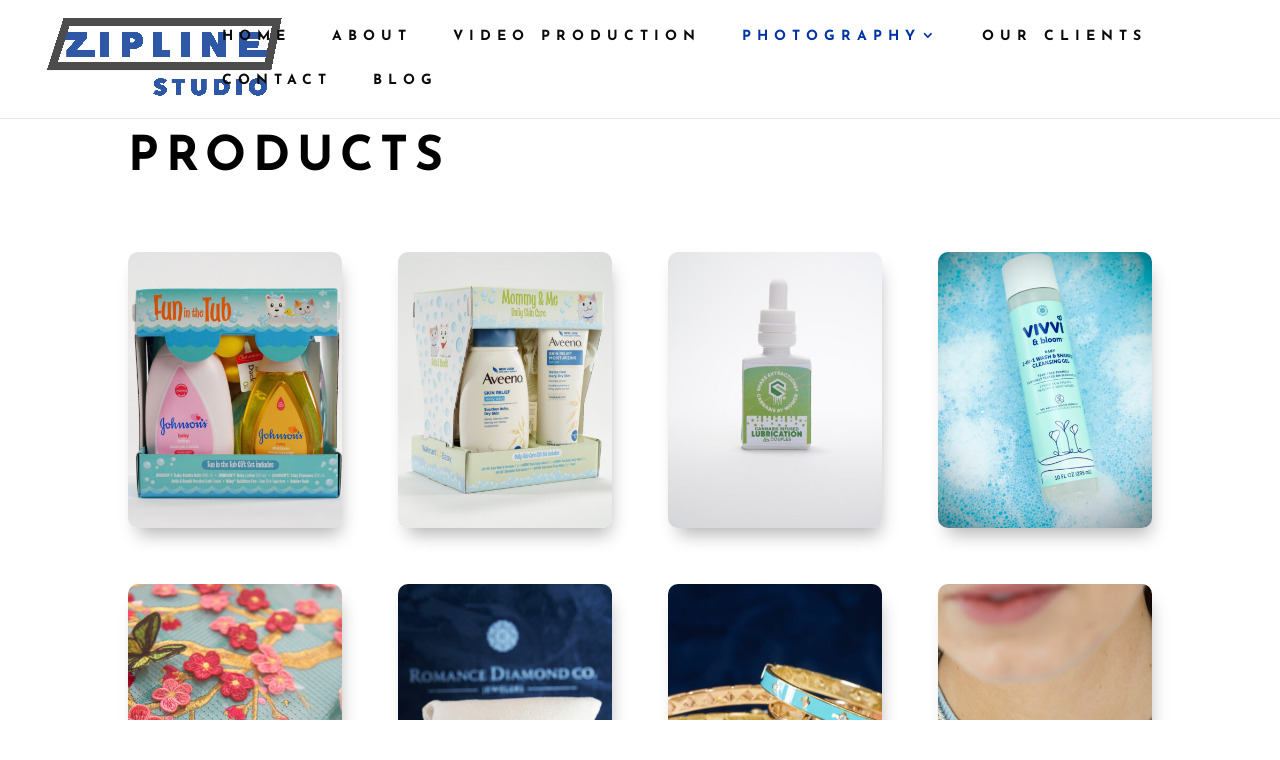

--- FILE ---
content_type: text/html; charset=utf-8
request_url: https://www.google.com/recaptcha/api2/anchor?ar=1&k=6Ldx3s0kAAAAAB3T95mLZy22u4l9kP7ymhaJR6c5&co=aHR0cHM6Ly96aXBsaW5lbXlicmFuZC5jb206NDQz&hl=en&v=PoyoqOPhxBO7pBk68S4YbpHZ&size=invisible&anchor-ms=20000&execute-ms=30000&cb=b3xdapf0f2rg
body_size: 48793
content:
<!DOCTYPE HTML><html dir="ltr" lang="en"><head><meta http-equiv="Content-Type" content="text/html; charset=UTF-8">
<meta http-equiv="X-UA-Compatible" content="IE=edge">
<title>reCAPTCHA</title>
<style type="text/css">
/* cyrillic-ext */
@font-face {
  font-family: 'Roboto';
  font-style: normal;
  font-weight: 400;
  font-stretch: 100%;
  src: url(//fonts.gstatic.com/s/roboto/v48/KFO7CnqEu92Fr1ME7kSn66aGLdTylUAMa3GUBHMdazTgWw.woff2) format('woff2');
  unicode-range: U+0460-052F, U+1C80-1C8A, U+20B4, U+2DE0-2DFF, U+A640-A69F, U+FE2E-FE2F;
}
/* cyrillic */
@font-face {
  font-family: 'Roboto';
  font-style: normal;
  font-weight: 400;
  font-stretch: 100%;
  src: url(//fonts.gstatic.com/s/roboto/v48/KFO7CnqEu92Fr1ME7kSn66aGLdTylUAMa3iUBHMdazTgWw.woff2) format('woff2');
  unicode-range: U+0301, U+0400-045F, U+0490-0491, U+04B0-04B1, U+2116;
}
/* greek-ext */
@font-face {
  font-family: 'Roboto';
  font-style: normal;
  font-weight: 400;
  font-stretch: 100%;
  src: url(//fonts.gstatic.com/s/roboto/v48/KFO7CnqEu92Fr1ME7kSn66aGLdTylUAMa3CUBHMdazTgWw.woff2) format('woff2');
  unicode-range: U+1F00-1FFF;
}
/* greek */
@font-face {
  font-family: 'Roboto';
  font-style: normal;
  font-weight: 400;
  font-stretch: 100%;
  src: url(//fonts.gstatic.com/s/roboto/v48/KFO7CnqEu92Fr1ME7kSn66aGLdTylUAMa3-UBHMdazTgWw.woff2) format('woff2');
  unicode-range: U+0370-0377, U+037A-037F, U+0384-038A, U+038C, U+038E-03A1, U+03A3-03FF;
}
/* math */
@font-face {
  font-family: 'Roboto';
  font-style: normal;
  font-weight: 400;
  font-stretch: 100%;
  src: url(//fonts.gstatic.com/s/roboto/v48/KFO7CnqEu92Fr1ME7kSn66aGLdTylUAMawCUBHMdazTgWw.woff2) format('woff2');
  unicode-range: U+0302-0303, U+0305, U+0307-0308, U+0310, U+0312, U+0315, U+031A, U+0326-0327, U+032C, U+032F-0330, U+0332-0333, U+0338, U+033A, U+0346, U+034D, U+0391-03A1, U+03A3-03A9, U+03B1-03C9, U+03D1, U+03D5-03D6, U+03F0-03F1, U+03F4-03F5, U+2016-2017, U+2034-2038, U+203C, U+2040, U+2043, U+2047, U+2050, U+2057, U+205F, U+2070-2071, U+2074-208E, U+2090-209C, U+20D0-20DC, U+20E1, U+20E5-20EF, U+2100-2112, U+2114-2115, U+2117-2121, U+2123-214F, U+2190, U+2192, U+2194-21AE, U+21B0-21E5, U+21F1-21F2, U+21F4-2211, U+2213-2214, U+2216-22FF, U+2308-230B, U+2310, U+2319, U+231C-2321, U+2336-237A, U+237C, U+2395, U+239B-23B7, U+23D0, U+23DC-23E1, U+2474-2475, U+25AF, U+25B3, U+25B7, U+25BD, U+25C1, U+25CA, U+25CC, U+25FB, U+266D-266F, U+27C0-27FF, U+2900-2AFF, U+2B0E-2B11, U+2B30-2B4C, U+2BFE, U+3030, U+FF5B, U+FF5D, U+1D400-1D7FF, U+1EE00-1EEFF;
}
/* symbols */
@font-face {
  font-family: 'Roboto';
  font-style: normal;
  font-weight: 400;
  font-stretch: 100%;
  src: url(//fonts.gstatic.com/s/roboto/v48/KFO7CnqEu92Fr1ME7kSn66aGLdTylUAMaxKUBHMdazTgWw.woff2) format('woff2');
  unicode-range: U+0001-000C, U+000E-001F, U+007F-009F, U+20DD-20E0, U+20E2-20E4, U+2150-218F, U+2190, U+2192, U+2194-2199, U+21AF, U+21E6-21F0, U+21F3, U+2218-2219, U+2299, U+22C4-22C6, U+2300-243F, U+2440-244A, U+2460-24FF, U+25A0-27BF, U+2800-28FF, U+2921-2922, U+2981, U+29BF, U+29EB, U+2B00-2BFF, U+4DC0-4DFF, U+FFF9-FFFB, U+10140-1018E, U+10190-1019C, U+101A0, U+101D0-101FD, U+102E0-102FB, U+10E60-10E7E, U+1D2C0-1D2D3, U+1D2E0-1D37F, U+1F000-1F0FF, U+1F100-1F1AD, U+1F1E6-1F1FF, U+1F30D-1F30F, U+1F315, U+1F31C, U+1F31E, U+1F320-1F32C, U+1F336, U+1F378, U+1F37D, U+1F382, U+1F393-1F39F, U+1F3A7-1F3A8, U+1F3AC-1F3AF, U+1F3C2, U+1F3C4-1F3C6, U+1F3CA-1F3CE, U+1F3D4-1F3E0, U+1F3ED, U+1F3F1-1F3F3, U+1F3F5-1F3F7, U+1F408, U+1F415, U+1F41F, U+1F426, U+1F43F, U+1F441-1F442, U+1F444, U+1F446-1F449, U+1F44C-1F44E, U+1F453, U+1F46A, U+1F47D, U+1F4A3, U+1F4B0, U+1F4B3, U+1F4B9, U+1F4BB, U+1F4BF, U+1F4C8-1F4CB, U+1F4D6, U+1F4DA, U+1F4DF, U+1F4E3-1F4E6, U+1F4EA-1F4ED, U+1F4F7, U+1F4F9-1F4FB, U+1F4FD-1F4FE, U+1F503, U+1F507-1F50B, U+1F50D, U+1F512-1F513, U+1F53E-1F54A, U+1F54F-1F5FA, U+1F610, U+1F650-1F67F, U+1F687, U+1F68D, U+1F691, U+1F694, U+1F698, U+1F6AD, U+1F6B2, U+1F6B9-1F6BA, U+1F6BC, U+1F6C6-1F6CF, U+1F6D3-1F6D7, U+1F6E0-1F6EA, U+1F6F0-1F6F3, U+1F6F7-1F6FC, U+1F700-1F7FF, U+1F800-1F80B, U+1F810-1F847, U+1F850-1F859, U+1F860-1F887, U+1F890-1F8AD, U+1F8B0-1F8BB, U+1F8C0-1F8C1, U+1F900-1F90B, U+1F93B, U+1F946, U+1F984, U+1F996, U+1F9E9, U+1FA00-1FA6F, U+1FA70-1FA7C, U+1FA80-1FA89, U+1FA8F-1FAC6, U+1FACE-1FADC, U+1FADF-1FAE9, U+1FAF0-1FAF8, U+1FB00-1FBFF;
}
/* vietnamese */
@font-face {
  font-family: 'Roboto';
  font-style: normal;
  font-weight: 400;
  font-stretch: 100%;
  src: url(//fonts.gstatic.com/s/roboto/v48/KFO7CnqEu92Fr1ME7kSn66aGLdTylUAMa3OUBHMdazTgWw.woff2) format('woff2');
  unicode-range: U+0102-0103, U+0110-0111, U+0128-0129, U+0168-0169, U+01A0-01A1, U+01AF-01B0, U+0300-0301, U+0303-0304, U+0308-0309, U+0323, U+0329, U+1EA0-1EF9, U+20AB;
}
/* latin-ext */
@font-face {
  font-family: 'Roboto';
  font-style: normal;
  font-weight: 400;
  font-stretch: 100%;
  src: url(//fonts.gstatic.com/s/roboto/v48/KFO7CnqEu92Fr1ME7kSn66aGLdTylUAMa3KUBHMdazTgWw.woff2) format('woff2');
  unicode-range: U+0100-02BA, U+02BD-02C5, U+02C7-02CC, U+02CE-02D7, U+02DD-02FF, U+0304, U+0308, U+0329, U+1D00-1DBF, U+1E00-1E9F, U+1EF2-1EFF, U+2020, U+20A0-20AB, U+20AD-20C0, U+2113, U+2C60-2C7F, U+A720-A7FF;
}
/* latin */
@font-face {
  font-family: 'Roboto';
  font-style: normal;
  font-weight: 400;
  font-stretch: 100%;
  src: url(//fonts.gstatic.com/s/roboto/v48/KFO7CnqEu92Fr1ME7kSn66aGLdTylUAMa3yUBHMdazQ.woff2) format('woff2');
  unicode-range: U+0000-00FF, U+0131, U+0152-0153, U+02BB-02BC, U+02C6, U+02DA, U+02DC, U+0304, U+0308, U+0329, U+2000-206F, U+20AC, U+2122, U+2191, U+2193, U+2212, U+2215, U+FEFF, U+FFFD;
}
/* cyrillic-ext */
@font-face {
  font-family: 'Roboto';
  font-style: normal;
  font-weight: 500;
  font-stretch: 100%;
  src: url(//fonts.gstatic.com/s/roboto/v48/KFO7CnqEu92Fr1ME7kSn66aGLdTylUAMa3GUBHMdazTgWw.woff2) format('woff2');
  unicode-range: U+0460-052F, U+1C80-1C8A, U+20B4, U+2DE0-2DFF, U+A640-A69F, U+FE2E-FE2F;
}
/* cyrillic */
@font-face {
  font-family: 'Roboto';
  font-style: normal;
  font-weight: 500;
  font-stretch: 100%;
  src: url(//fonts.gstatic.com/s/roboto/v48/KFO7CnqEu92Fr1ME7kSn66aGLdTylUAMa3iUBHMdazTgWw.woff2) format('woff2');
  unicode-range: U+0301, U+0400-045F, U+0490-0491, U+04B0-04B1, U+2116;
}
/* greek-ext */
@font-face {
  font-family: 'Roboto';
  font-style: normal;
  font-weight: 500;
  font-stretch: 100%;
  src: url(//fonts.gstatic.com/s/roboto/v48/KFO7CnqEu92Fr1ME7kSn66aGLdTylUAMa3CUBHMdazTgWw.woff2) format('woff2');
  unicode-range: U+1F00-1FFF;
}
/* greek */
@font-face {
  font-family: 'Roboto';
  font-style: normal;
  font-weight: 500;
  font-stretch: 100%;
  src: url(//fonts.gstatic.com/s/roboto/v48/KFO7CnqEu92Fr1ME7kSn66aGLdTylUAMa3-UBHMdazTgWw.woff2) format('woff2');
  unicode-range: U+0370-0377, U+037A-037F, U+0384-038A, U+038C, U+038E-03A1, U+03A3-03FF;
}
/* math */
@font-face {
  font-family: 'Roboto';
  font-style: normal;
  font-weight: 500;
  font-stretch: 100%;
  src: url(//fonts.gstatic.com/s/roboto/v48/KFO7CnqEu92Fr1ME7kSn66aGLdTylUAMawCUBHMdazTgWw.woff2) format('woff2');
  unicode-range: U+0302-0303, U+0305, U+0307-0308, U+0310, U+0312, U+0315, U+031A, U+0326-0327, U+032C, U+032F-0330, U+0332-0333, U+0338, U+033A, U+0346, U+034D, U+0391-03A1, U+03A3-03A9, U+03B1-03C9, U+03D1, U+03D5-03D6, U+03F0-03F1, U+03F4-03F5, U+2016-2017, U+2034-2038, U+203C, U+2040, U+2043, U+2047, U+2050, U+2057, U+205F, U+2070-2071, U+2074-208E, U+2090-209C, U+20D0-20DC, U+20E1, U+20E5-20EF, U+2100-2112, U+2114-2115, U+2117-2121, U+2123-214F, U+2190, U+2192, U+2194-21AE, U+21B0-21E5, U+21F1-21F2, U+21F4-2211, U+2213-2214, U+2216-22FF, U+2308-230B, U+2310, U+2319, U+231C-2321, U+2336-237A, U+237C, U+2395, U+239B-23B7, U+23D0, U+23DC-23E1, U+2474-2475, U+25AF, U+25B3, U+25B7, U+25BD, U+25C1, U+25CA, U+25CC, U+25FB, U+266D-266F, U+27C0-27FF, U+2900-2AFF, U+2B0E-2B11, U+2B30-2B4C, U+2BFE, U+3030, U+FF5B, U+FF5D, U+1D400-1D7FF, U+1EE00-1EEFF;
}
/* symbols */
@font-face {
  font-family: 'Roboto';
  font-style: normal;
  font-weight: 500;
  font-stretch: 100%;
  src: url(//fonts.gstatic.com/s/roboto/v48/KFO7CnqEu92Fr1ME7kSn66aGLdTylUAMaxKUBHMdazTgWw.woff2) format('woff2');
  unicode-range: U+0001-000C, U+000E-001F, U+007F-009F, U+20DD-20E0, U+20E2-20E4, U+2150-218F, U+2190, U+2192, U+2194-2199, U+21AF, U+21E6-21F0, U+21F3, U+2218-2219, U+2299, U+22C4-22C6, U+2300-243F, U+2440-244A, U+2460-24FF, U+25A0-27BF, U+2800-28FF, U+2921-2922, U+2981, U+29BF, U+29EB, U+2B00-2BFF, U+4DC0-4DFF, U+FFF9-FFFB, U+10140-1018E, U+10190-1019C, U+101A0, U+101D0-101FD, U+102E0-102FB, U+10E60-10E7E, U+1D2C0-1D2D3, U+1D2E0-1D37F, U+1F000-1F0FF, U+1F100-1F1AD, U+1F1E6-1F1FF, U+1F30D-1F30F, U+1F315, U+1F31C, U+1F31E, U+1F320-1F32C, U+1F336, U+1F378, U+1F37D, U+1F382, U+1F393-1F39F, U+1F3A7-1F3A8, U+1F3AC-1F3AF, U+1F3C2, U+1F3C4-1F3C6, U+1F3CA-1F3CE, U+1F3D4-1F3E0, U+1F3ED, U+1F3F1-1F3F3, U+1F3F5-1F3F7, U+1F408, U+1F415, U+1F41F, U+1F426, U+1F43F, U+1F441-1F442, U+1F444, U+1F446-1F449, U+1F44C-1F44E, U+1F453, U+1F46A, U+1F47D, U+1F4A3, U+1F4B0, U+1F4B3, U+1F4B9, U+1F4BB, U+1F4BF, U+1F4C8-1F4CB, U+1F4D6, U+1F4DA, U+1F4DF, U+1F4E3-1F4E6, U+1F4EA-1F4ED, U+1F4F7, U+1F4F9-1F4FB, U+1F4FD-1F4FE, U+1F503, U+1F507-1F50B, U+1F50D, U+1F512-1F513, U+1F53E-1F54A, U+1F54F-1F5FA, U+1F610, U+1F650-1F67F, U+1F687, U+1F68D, U+1F691, U+1F694, U+1F698, U+1F6AD, U+1F6B2, U+1F6B9-1F6BA, U+1F6BC, U+1F6C6-1F6CF, U+1F6D3-1F6D7, U+1F6E0-1F6EA, U+1F6F0-1F6F3, U+1F6F7-1F6FC, U+1F700-1F7FF, U+1F800-1F80B, U+1F810-1F847, U+1F850-1F859, U+1F860-1F887, U+1F890-1F8AD, U+1F8B0-1F8BB, U+1F8C0-1F8C1, U+1F900-1F90B, U+1F93B, U+1F946, U+1F984, U+1F996, U+1F9E9, U+1FA00-1FA6F, U+1FA70-1FA7C, U+1FA80-1FA89, U+1FA8F-1FAC6, U+1FACE-1FADC, U+1FADF-1FAE9, U+1FAF0-1FAF8, U+1FB00-1FBFF;
}
/* vietnamese */
@font-face {
  font-family: 'Roboto';
  font-style: normal;
  font-weight: 500;
  font-stretch: 100%;
  src: url(//fonts.gstatic.com/s/roboto/v48/KFO7CnqEu92Fr1ME7kSn66aGLdTylUAMa3OUBHMdazTgWw.woff2) format('woff2');
  unicode-range: U+0102-0103, U+0110-0111, U+0128-0129, U+0168-0169, U+01A0-01A1, U+01AF-01B0, U+0300-0301, U+0303-0304, U+0308-0309, U+0323, U+0329, U+1EA0-1EF9, U+20AB;
}
/* latin-ext */
@font-face {
  font-family: 'Roboto';
  font-style: normal;
  font-weight: 500;
  font-stretch: 100%;
  src: url(//fonts.gstatic.com/s/roboto/v48/KFO7CnqEu92Fr1ME7kSn66aGLdTylUAMa3KUBHMdazTgWw.woff2) format('woff2');
  unicode-range: U+0100-02BA, U+02BD-02C5, U+02C7-02CC, U+02CE-02D7, U+02DD-02FF, U+0304, U+0308, U+0329, U+1D00-1DBF, U+1E00-1E9F, U+1EF2-1EFF, U+2020, U+20A0-20AB, U+20AD-20C0, U+2113, U+2C60-2C7F, U+A720-A7FF;
}
/* latin */
@font-face {
  font-family: 'Roboto';
  font-style: normal;
  font-weight: 500;
  font-stretch: 100%;
  src: url(//fonts.gstatic.com/s/roboto/v48/KFO7CnqEu92Fr1ME7kSn66aGLdTylUAMa3yUBHMdazQ.woff2) format('woff2');
  unicode-range: U+0000-00FF, U+0131, U+0152-0153, U+02BB-02BC, U+02C6, U+02DA, U+02DC, U+0304, U+0308, U+0329, U+2000-206F, U+20AC, U+2122, U+2191, U+2193, U+2212, U+2215, U+FEFF, U+FFFD;
}
/* cyrillic-ext */
@font-face {
  font-family: 'Roboto';
  font-style: normal;
  font-weight: 900;
  font-stretch: 100%;
  src: url(//fonts.gstatic.com/s/roboto/v48/KFO7CnqEu92Fr1ME7kSn66aGLdTylUAMa3GUBHMdazTgWw.woff2) format('woff2');
  unicode-range: U+0460-052F, U+1C80-1C8A, U+20B4, U+2DE0-2DFF, U+A640-A69F, U+FE2E-FE2F;
}
/* cyrillic */
@font-face {
  font-family: 'Roboto';
  font-style: normal;
  font-weight: 900;
  font-stretch: 100%;
  src: url(//fonts.gstatic.com/s/roboto/v48/KFO7CnqEu92Fr1ME7kSn66aGLdTylUAMa3iUBHMdazTgWw.woff2) format('woff2');
  unicode-range: U+0301, U+0400-045F, U+0490-0491, U+04B0-04B1, U+2116;
}
/* greek-ext */
@font-face {
  font-family: 'Roboto';
  font-style: normal;
  font-weight: 900;
  font-stretch: 100%;
  src: url(//fonts.gstatic.com/s/roboto/v48/KFO7CnqEu92Fr1ME7kSn66aGLdTylUAMa3CUBHMdazTgWw.woff2) format('woff2');
  unicode-range: U+1F00-1FFF;
}
/* greek */
@font-face {
  font-family: 'Roboto';
  font-style: normal;
  font-weight: 900;
  font-stretch: 100%;
  src: url(//fonts.gstatic.com/s/roboto/v48/KFO7CnqEu92Fr1ME7kSn66aGLdTylUAMa3-UBHMdazTgWw.woff2) format('woff2');
  unicode-range: U+0370-0377, U+037A-037F, U+0384-038A, U+038C, U+038E-03A1, U+03A3-03FF;
}
/* math */
@font-face {
  font-family: 'Roboto';
  font-style: normal;
  font-weight: 900;
  font-stretch: 100%;
  src: url(//fonts.gstatic.com/s/roboto/v48/KFO7CnqEu92Fr1ME7kSn66aGLdTylUAMawCUBHMdazTgWw.woff2) format('woff2');
  unicode-range: U+0302-0303, U+0305, U+0307-0308, U+0310, U+0312, U+0315, U+031A, U+0326-0327, U+032C, U+032F-0330, U+0332-0333, U+0338, U+033A, U+0346, U+034D, U+0391-03A1, U+03A3-03A9, U+03B1-03C9, U+03D1, U+03D5-03D6, U+03F0-03F1, U+03F4-03F5, U+2016-2017, U+2034-2038, U+203C, U+2040, U+2043, U+2047, U+2050, U+2057, U+205F, U+2070-2071, U+2074-208E, U+2090-209C, U+20D0-20DC, U+20E1, U+20E5-20EF, U+2100-2112, U+2114-2115, U+2117-2121, U+2123-214F, U+2190, U+2192, U+2194-21AE, U+21B0-21E5, U+21F1-21F2, U+21F4-2211, U+2213-2214, U+2216-22FF, U+2308-230B, U+2310, U+2319, U+231C-2321, U+2336-237A, U+237C, U+2395, U+239B-23B7, U+23D0, U+23DC-23E1, U+2474-2475, U+25AF, U+25B3, U+25B7, U+25BD, U+25C1, U+25CA, U+25CC, U+25FB, U+266D-266F, U+27C0-27FF, U+2900-2AFF, U+2B0E-2B11, U+2B30-2B4C, U+2BFE, U+3030, U+FF5B, U+FF5D, U+1D400-1D7FF, U+1EE00-1EEFF;
}
/* symbols */
@font-face {
  font-family: 'Roboto';
  font-style: normal;
  font-weight: 900;
  font-stretch: 100%;
  src: url(//fonts.gstatic.com/s/roboto/v48/KFO7CnqEu92Fr1ME7kSn66aGLdTylUAMaxKUBHMdazTgWw.woff2) format('woff2');
  unicode-range: U+0001-000C, U+000E-001F, U+007F-009F, U+20DD-20E0, U+20E2-20E4, U+2150-218F, U+2190, U+2192, U+2194-2199, U+21AF, U+21E6-21F0, U+21F3, U+2218-2219, U+2299, U+22C4-22C6, U+2300-243F, U+2440-244A, U+2460-24FF, U+25A0-27BF, U+2800-28FF, U+2921-2922, U+2981, U+29BF, U+29EB, U+2B00-2BFF, U+4DC0-4DFF, U+FFF9-FFFB, U+10140-1018E, U+10190-1019C, U+101A0, U+101D0-101FD, U+102E0-102FB, U+10E60-10E7E, U+1D2C0-1D2D3, U+1D2E0-1D37F, U+1F000-1F0FF, U+1F100-1F1AD, U+1F1E6-1F1FF, U+1F30D-1F30F, U+1F315, U+1F31C, U+1F31E, U+1F320-1F32C, U+1F336, U+1F378, U+1F37D, U+1F382, U+1F393-1F39F, U+1F3A7-1F3A8, U+1F3AC-1F3AF, U+1F3C2, U+1F3C4-1F3C6, U+1F3CA-1F3CE, U+1F3D4-1F3E0, U+1F3ED, U+1F3F1-1F3F3, U+1F3F5-1F3F7, U+1F408, U+1F415, U+1F41F, U+1F426, U+1F43F, U+1F441-1F442, U+1F444, U+1F446-1F449, U+1F44C-1F44E, U+1F453, U+1F46A, U+1F47D, U+1F4A3, U+1F4B0, U+1F4B3, U+1F4B9, U+1F4BB, U+1F4BF, U+1F4C8-1F4CB, U+1F4D6, U+1F4DA, U+1F4DF, U+1F4E3-1F4E6, U+1F4EA-1F4ED, U+1F4F7, U+1F4F9-1F4FB, U+1F4FD-1F4FE, U+1F503, U+1F507-1F50B, U+1F50D, U+1F512-1F513, U+1F53E-1F54A, U+1F54F-1F5FA, U+1F610, U+1F650-1F67F, U+1F687, U+1F68D, U+1F691, U+1F694, U+1F698, U+1F6AD, U+1F6B2, U+1F6B9-1F6BA, U+1F6BC, U+1F6C6-1F6CF, U+1F6D3-1F6D7, U+1F6E0-1F6EA, U+1F6F0-1F6F3, U+1F6F7-1F6FC, U+1F700-1F7FF, U+1F800-1F80B, U+1F810-1F847, U+1F850-1F859, U+1F860-1F887, U+1F890-1F8AD, U+1F8B0-1F8BB, U+1F8C0-1F8C1, U+1F900-1F90B, U+1F93B, U+1F946, U+1F984, U+1F996, U+1F9E9, U+1FA00-1FA6F, U+1FA70-1FA7C, U+1FA80-1FA89, U+1FA8F-1FAC6, U+1FACE-1FADC, U+1FADF-1FAE9, U+1FAF0-1FAF8, U+1FB00-1FBFF;
}
/* vietnamese */
@font-face {
  font-family: 'Roboto';
  font-style: normal;
  font-weight: 900;
  font-stretch: 100%;
  src: url(//fonts.gstatic.com/s/roboto/v48/KFO7CnqEu92Fr1ME7kSn66aGLdTylUAMa3OUBHMdazTgWw.woff2) format('woff2');
  unicode-range: U+0102-0103, U+0110-0111, U+0128-0129, U+0168-0169, U+01A0-01A1, U+01AF-01B0, U+0300-0301, U+0303-0304, U+0308-0309, U+0323, U+0329, U+1EA0-1EF9, U+20AB;
}
/* latin-ext */
@font-face {
  font-family: 'Roboto';
  font-style: normal;
  font-weight: 900;
  font-stretch: 100%;
  src: url(//fonts.gstatic.com/s/roboto/v48/KFO7CnqEu92Fr1ME7kSn66aGLdTylUAMa3KUBHMdazTgWw.woff2) format('woff2');
  unicode-range: U+0100-02BA, U+02BD-02C5, U+02C7-02CC, U+02CE-02D7, U+02DD-02FF, U+0304, U+0308, U+0329, U+1D00-1DBF, U+1E00-1E9F, U+1EF2-1EFF, U+2020, U+20A0-20AB, U+20AD-20C0, U+2113, U+2C60-2C7F, U+A720-A7FF;
}
/* latin */
@font-face {
  font-family: 'Roboto';
  font-style: normal;
  font-weight: 900;
  font-stretch: 100%;
  src: url(//fonts.gstatic.com/s/roboto/v48/KFO7CnqEu92Fr1ME7kSn66aGLdTylUAMa3yUBHMdazQ.woff2) format('woff2');
  unicode-range: U+0000-00FF, U+0131, U+0152-0153, U+02BB-02BC, U+02C6, U+02DA, U+02DC, U+0304, U+0308, U+0329, U+2000-206F, U+20AC, U+2122, U+2191, U+2193, U+2212, U+2215, U+FEFF, U+FFFD;
}

</style>
<link rel="stylesheet" type="text/css" href="https://www.gstatic.com/recaptcha/releases/PoyoqOPhxBO7pBk68S4YbpHZ/styles__ltr.css">
<script nonce="K8X-G45nKanuP1f1Rutmtw" type="text/javascript">window['__recaptcha_api'] = 'https://www.google.com/recaptcha/api2/';</script>
<script type="text/javascript" src="https://www.gstatic.com/recaptcha/releases/PoyoqOPhxBO7pBk68S4YbpHZ/recaptcha__en.js" nonce="K8X-G45nKanuP1f1Rutmtw">
      
    </script></head>
<body><div id="rc-anchor-alert" class="rc-anchor-alert"></div>
<input type="hidden" id="recaptcha-token" value="[base64]">
<script type="text/javascript" nonce="K8X-G45nKanuP1f1Rutmtw">
      recaptcha.anchor.Main.init("[\x22ainput\x22,[\x22bgdata\x22,\x22\x22,\[base64]/[base64]/[base64]/[base64]/cjw8ejpyPj4+eil9Y2F0Y2gobCl7dGhyb3cgbDt9fSxIPWZ1bmN0aW9uKHcsdCx6KXtpZih3PT0xOTR8fHc9PTIwOCl0LnZbd10/dC52W3ddLmNvbmNhdCh6KTp0LnZbd109b2Yoeix0KTtlbHNle2lmKHQuYkImJnchPTMxNylyZXR1cm47dz09NjZ8fHc9PTEyMnx8dz09NDcwfHx3PT00NHx8dz09NDE2fHx3PT0zOTd8fHc9PTQyMXx8dz09Njh8fHc9PTcwfHx3PT0xODQ/[base64]/[base64]/[base64]/bmV3IGRbVl0oSlswXSk6cD09Mj9uZXcgZFtWXShKWzBdLEpbMV0pOnA9PTM/bmV3IGRbVl0oSlswXSxKWzFdLEpbMl0pOnA9PTQ/[base64]/[base64]/[base64]/[base64]\x22,\[base64]\x22,\x22KcOWe8KgYMKCdsOjEypLW8OXw6TDtMOowqPCj8KHbX9YbMKAVkdPwrDDsMKFwrPCjMKtPcOPGDxGVAYSc3tSc8OQUMKZwrzCjMKWwqg3w5TCqMOtw75RfcOeYMOzbsOdw540w5/ChMODwqzDsMOswoMDJUPCqUbChcORbXnCp8K1w5nDnSbDr3nCp8K6wo1AN8OvXMOOw4nCnybDojx5wo/DucK7UcO9w73DrsOBw7RGGsOtw5rDg8OmN8KmwqtAdMKASgHDk8Kqw7TCiycSw7bDrsKTaHTDm2XDs8Kmw790w4ofMMKRw55aQMOtdx/CrMK/FDDCoHbDiydJcMOKWWPDk1zClzXClXPCuWjCk2ouZ8KTQsK/[base64]/CqMOwwrhcw40LIsKQw4gzwr0hDFVUZXBuC8KZSF3DtMKOd8O8Z8KTw5UXw6dJWhwnXcOrwpLDmwM/[base64]/DnU9Fw4jCv8KeaWVFwrHCmMKow5Fvw4N9w7RWasOnwqzCjyzDmlfCqG9dw6TDm2DDl8KtwqMuwrk/fcKGwq7CnMOhwqFzw4k+w7fChz7CtCBheR/[base64]/LMKlwrnChzHDv8KJwoXCpxh7N3B3FBfDh0t4w7bDlDFxwqtxAXHCrsKOw4rDo8OrdH3CgyPCpcKxHMO0NURuwpLDnsOmwrTChG8cKMOcE8OzwrbCsFfCohXDhUzCqCXCjzJiI8KTC3dAIQYcwpxoasOSw7EmFMK6fCMOQlrDtjDDm8KXBz/CnjJEBcK7I0TDqsODBWzCtMO2d8OqAioLw4XDmcOUVR/CocO6WmPDjHkQw4BDwoprw4cfwr4zw4w+Q1zCoC7DusOCWgUoEEPDpsK+wrpraXvCtMO0Ni7CtjPDuMKmLsK4BsKPCMOdw4xRwqXDvUTCqRPDrQMMw7XCtMKKXAxww4Z3ZMOOecOhw7xtBMONOFlNZU5EwpUMSALDiQjCj8OqUm/Dg8O/wrjDpMOaMicMwqrDj8Onw5/CvwHChQ4gZCxLDcKpC8OXJcO+WsKcwpcbw6bCu8O2LMK0VD3DkTktwrg0XsKWw5rDvcKfwqEdwpwfPGvCsnLCrCLDoi3CvTtPwo0zNWQXIGo7w6M/BcORw43DlEvDpMOtAlzCmyDDoxTDgEleaRwxa3Nyw558AMOjRMO1w6gGUTXCpcKKwqbCkBvDq8OwVx0SECvDm8OMwqoywqJtwpHDlmFcV8KjEsKdSy3CvnoXw5fDr8KtwpdwwqccJ8OSw5FAw5Avwp4eE8Kqw7HDqMKEHcO9DV/[base64]/G0DDncOQw6DDhsO9w4R1wptmfm7DiSDChRvCkcO3w7/CjCsHXsKHwqDDilBdBSzCsSgPwqNONcKod3dqQlDDhXlFw6Bjwp/DhBnDs2ckwrINFjjCulTCnsOywpt8U1PDp8KwwojCgMOWw741fcO8VgzDusO7MTtKw4w4aB9BZcOOIMKbM1/DuAx9RmfCvFtaw699H1zDtMOWBsObw6zDoUbChMOKw57ClMKMFzAdwoXCtsKYwo9wwrpbJsKDOsO4RMOCw6JMwpzDuy3CvcOEDzTCnE/CnMKFTTfDvMOBacOew5PCucOuwp8ywoMEf1bDm8OZOXMUwpLDijrDtALCn3APEHJhwo/[base64]/[base64]/[base64]/wpVDwo1kPjIaw6zDg8KVSmDDnBE7wqDCvxhWUMKPw53Co8Kuw55pw6R0VMOJL3XCvQrClkM/IMKkwqMfw4DDrShhwrYzTMK2w4/Cr8K/FWDDgFRdwpvCnltgwrxDN0PDrADCscKOw4XCv2zCgTzDoVBlJMKswrbDicKuw7/DmjEgwrHDk8O6SQ/CmMOWw6jChMOadwglwobCkAAgPVQtw7LDgcOLw5nCrkEVJCnDhELDkMK4McKfA1B6w7fDscKRU8KKwolJwq9/w6/[base64]/[base64]/[base64]/DghjCiy1hwpLCu8Kfw57CqA0dwofDhGTCu8KFbsKQw5PDksKdwqPDpkwRwoxAwpjDssOzG8KjwqPCriYpOgBsTsKwwqNLYyYtwod7bsKVw6/CncOQNQnDn8OjQcKPDcKwIxYLwobCrMOtUV3CusKlFG7CpMKbcMKSwocCZyTCh8KiwrjDtsOfQsOtwrsZw4lgMQcLZXtKw6HCrcKUTVoeCsO1w5DCkMONwqNkwqfDp1BxGsOnw7dJFDDDqMKYw5DDg0rDmAbDusKFw7hyejhow4c6wrfDl8K1w4ttw4/Ckgomw4/CsMOuHAR8w4hfw4E7w5YQwocULMORw7NlZm06E23CsVAcBFg6w4/CvUJ7Kk/DghTCucO7JcO1C3zChn1ZGMKCwp/CgmAYw5bCvg/CsMKxccO5LSMGBsOSw64mw40VbMOucMOoOnXDnMKZSXF3wp3Cm2l3MsOBwqnChsOTw43CssKcw7hQw4I8wrtLw7tAw5XCrFRCwodZFibCncOwesKrwpdow7PDmA5kw7djw5nDq0bDmT/Ch8Kfwrd+OcOrFMK6MizCoMK4e8K+w6Vrw6zCuTNcwqlDBl7DjB5Uw5oWMDRoa2nCscK5woPDncO9fXFqwpzDrBA3dMOFQyMBw4UtwrvCq1DDpnLDsx/DocOEwr8swqpZwrPCicO1XsOZeTjDocO4wqsDwpxPw7lSw7xqw4o1w4BOw7ELFHd7w4knIWs4UR/CgHsTw7nCicKgwrPCusKtF8O4DMO/wrBUwo5OKFnChTI9Clg5wpvDhRUVw4jDh8KTw4FtQiF0w43Cr8KffyzCjsKGJcKRFAjDlFQXIwjDo8O7NUF/PcKgH3XDscKJCMKDXSPDkm8Yw7XDusOnAcOhwrvDpizDr8KGZlXClGJ5w6VwwqIbwqdmXsKRNlQJDWVbwoVfMwrDtcODWcOgwpXCgcK+wpFuRh7Dtx3CvGlWbVbDtsKbPcOxwqEyZsOtAMKFWcOFwoU/cnomSEPDkMKEw70Iw6bCl8KUwplywptTw5QdBcOvw4MmecOnw48mJXTDsxprGDbCu37CrwU/w6nCmCzDkMKYw7bCsiZUY8OyWEs1QMO/fcOKwrnDl8KNw5ARwr3CkcOvehDDh1EUw5/DrHhfIsKLwp1Hw7nClR/CvwcHSB1kw7PDpcOmwoRKwp8eworDicKqPDjDicKKwrQ9wrAMF8ORdR/CtsOiwpnCi8OUwq7DuXEMw6TDokU+wqYMUR3Cp8OfOC5Ceno4PMOOd8O9BWJ9N8Kvw7LDumtzw6otH1DDrE9cw6LCtibDmMKFHR9Bw7LChVNRwr/Cgid6Yj3DqC3CmRbCnMOVwr/Dg8O7WmfDliPDucObHxd2w5TCnlNEwrYaZsOpMMOyZhthw4VtJ8KfAEgzwq8Cwq3DssKuBsOEex3DuyjCvUnDsUzDosOTw43Dg8OmwrtuP8O5Ow53NlAVOivCl13CrTPCmVTDu38HJsKWM8KFw67CqyvDoDjDq8KaRibDpMKAD8OqwrzDjMKcbsOHFMOywp8EPEJyw7/DlWHCrcKKw77CjhDCv1/DiyNkw6/[base64]/CjMOfw55PEcKYbMKdwo0ebS/Dv8KOw53DqMKfw6bCnsKQfz7DrsKeG8Krw6o7eVlmNArCgsKRw4vDiMKdwr7DojZxGSdWWFTCvMKUScOIecKnw7nDk8OlwqtMVMObYMKCw5fDnMOwwp/ChxUTJcK4IhUeJcKiw7YabcKaWMKYw6zCsMKeTCFVa3XCpMONesKbGxJqCGPDvMKgSjx9FDglw5hxwpANXsOBw5lfwrrDgHp9YibDqcKtw4cOw6YMeypHw4nDlsKrS8OgCx/DpcKHw7jCnsOxw6PDpMKvw7rCqzjCh8OIwoArw6bDlMKmUnLDtT1PVcO/wpLCrMO5w5kywptEQ8Klw5tfAsOjacOkwoXDhTIOwoHDnsOqVcKDw5kxB0cxwqltw63DssODwq/CoTDClsOgbxfDrMOKw5LDgW4zwpV2wq9uCcKmw7M9w6fCqSopHD5JwqjCgV7Cnkpbw4Eiw7fCssKGG8KNw7AFw7AxLsOcwr9Lw6Muw5jDjHjCqcKiw6QCGDhnw6h5PzjClXjDhVVGCwhnw6ESFmBBwr4EI8O4LMKCwqjDtDfCosK1wq3DpsK/wrFWcR3CqGlPwoswJcOEwqvDp2lbJ3fCh8KcZsK0dTo/w6LDrkjCmVYdwpJgw7DCs8OhZQ9HJlYJTMOab8Kna8OBw4zChcODwo0cwrAEDW/CgcOHIg0ZwqTCtsOWTyggYMKwFXTChnAPw6s5McOaw60Gwr5pGCBsDj03w6kLcMKuw5TDtgc/cTzCuMKKHlvDvMOMw7RJJzJeGlzDpzfCscKvw6/DosKmKsONw6Imw6fDjMKVDcKCYMKwXktmw4oNCcOpw6oywpnCsk/Dp8KgOcKjwrXChTjDumTCkMKOYnhuwrsdcwfDrn3DnCbCi8KdIgxVwrnDjEzCrcOZw5fDh8K9ciQrLsOZw4nCpCLCssOWJEVrwqMbwrnChQDDlSxBV8Osw4XCm8K8YmvDosOBShnDicOldQrCnsKbf2/Cl0kOEsKKGcOew4DCtMOfwqnCjnzChMObwosABsKnwqdVw6TCtiDCrQfDu8K9IzvCrwLCpcOTIHXDrsO/[base64]/w7pPD8O7wq4ACRspwqhOw77CucO7AsOKw6vDhMKkwrzCu8OMJGNxSH3CvGAlb8OLwozDqmjDkH/CjEfCvcO1wo87KiDDrmzCq8OyTcOsw6YbwrIiw7nCusOFwqJheArCiw1meD8OwqfDnMKgTMO1wp/CsGR9wrQSWRvDncOnUsOKN8KvQsKnwqTCmSt7w6XCpsKowpJBwo3CrV/[base64]/DtsOTbVoCw7PDjsKqJmfDnsKSw4jCjm/Dl8KuwoQIN8Knw7pGeDnDq8KWwoPDpzTClDPCjMKSAWHCsMOZXXzCvMKyw4okw4PDnQBwwoXCnAHDkDDDg8OQw5LDhUIfw77CtMOawqzChmnCncKrw6XDocO2dsKKJhYVAsKZd0taAAYiw4Ffw4XDuATCm3rDs8O9LinDkT/Cu8OdAsKDwpfCo8O3w64Vw5TDpk7CiDgwUkcUw7/[base64]/CqsKOw5ZCY8OvGcKcw4MSLcKgw7PChEouw7zCiCLDgQUeGyBWwokSZ8K5w4/Dgn/Dv8KdwqLDuCA5AMObY8K9HXHDvRzCqR40JgDDn1IlCcOfESnDq8OCwo4OEWrCjWjDqy/CnMOuPMKqP8KXw6TDl8OHw6IFCUBnwpvCqcOAbMOVCwI7w7Qnw6rDryYtw4nCucKhwovClsOxwr4QLFN5M8KWX8Kyw5bDvsKTAwvCncKIw4wCKMKzw5Fgwqsiw5fCj8KKKcKuBj5aesKTNCrCu8KgcUMkwqM/wp5GQMOMecKlbTdaw5kbwr/CoMOBTXDDkcO1wqfCumgEBcKaeUA/[base64]/CqTjCjWvCm8O3w4rCisKRJsORw5V5DcO/[base64]/[base64]/woNVwq/DicKFw6lnw4hTw4rDiw53SsKlw5HDjMKAw7bDu1fDg8KNCBECw4I/NsOYw6xQNAnDi0zCvk0QwrrDuy3Di1HCjsKZf8Ouwr5Two7CiUzCskHDlsKsKATDpMO3GcKywp3DnH9DAGrChsO1eEPChVQ/[base64]/DpcK4w7fDmMK2wo5+w5Vdwp7Cg8KRwrHDj8OYIcKBbGXDtMKCD8KMcXjDmcKhMm/[base64]/CsQ9GVj1dwoAkwqHCnF3Cv3PDvUcuwpHCvn7CgFxuwrRWwr/[base64]/[base64]/DlcOXwrw9HF3DvsKsFcKoJMK3w7zDvMKEeE7DvHXCksKKw78dwrhRw4hkJ00KGDlPw4fDjxrDuFh8XnATw6h2JFMQIcOjZHVtw6g7THo8wrEhWcK0XMKhcBTDpmHDsMKNw4PDu2XCjMOsGzZsHEHCt8KXw6/[base64]/wrU9Z8OawoVTCsKBwoHDgyBlw6tXwqbCrz9vc8OAwp3DrcOYHcOKwprDvsK8LcKpw5TCsXIOAm9fYHfCv8KowrVLFMKnUjNwwrHDlGjCok3DogA2QcKhw7slQMKswqM7w4LDgsOTDT/Dg8KEezjCi0HCncKcEcOuw4TDlkI9wrPDnMO7w7HDqsOrwqTCqmYVI8OSGkZNw5zCvsKUwpzDjcOtw5nDlMKnw4Nww6FGTsOvw5/CiCwaXngNw6cFXMK9wrbCt8Kcw5VRwr/ChMOAc8OtwrHCo8OHUF3DhcKDwr4zw5Aww6tse3VKwrJjO1QeKMKlNGjDnlllIV4UwpLDr8OZbsOpeMOuw7pXw5REwrHCv8KcwonDqsKXNS3Cr1zDjSMRSRrCtsK6woZiVS0Iw6LChEICwozCjMKqNcO1wqkbw5NHwrJJwqZywpjDklLCs1PDiAjDgC/CmS5aGcOrMsKLTGXDrwbDnh9/LsKVwrfChMKBw4AOTMOBJcOXwqbCnMKbdU3DmsOtw6EVw4Jtw7bCicOGVGbCssKgCsOWw4zCu8KSwqBWwrM9GzLDu8KafE/CoxbCrWoEZEJcfsOAw7fCs0BxN1nDj8O2EMKQFMKVCiU0ZFVvVA/CiErDl8Kfw7rCuMK8wotNw4DDnyfChwDCmh7Cr8OswpnCksO+wo8rwpk/eGFSa00Lw5TDnlrCoy3CjCLCnsKmFBtPbXxSwoMBwotUf8Ktw4NYTkXCjcKjw6/Cg8KfY8O5R8KfwqvCu8K7wpvDkR/Ci8OMw5zDusOuH3QUwp7CrMOVwo/DhS16w5XDosKCw5LCoD4Tw70wCcKFdjrCicKXw5F/[base64]/V8KyQl/DosOtwoPCjATDvyzDr8Kuwp/CsMOcWcO6wq/[base64]/[base64]/DrwzDjMK+b13Cig/DrSrCogdwM8OqNW/DmzNAwpxjw6dXw5bDs3QDw59uwrvClMOQw59BwrnCtsKHDAotIcK4Z8KYKMORwqjDgk/[base64]/Cr8KsV8KOSXNbw77CkMKzGjBKNH/[base64]/UsOrw7Z6DMOEfEJzw4/[base64]/Dk3kIXxXChSBnw6M3w5d7wo3DiGHDrMOAwpzDk0BTwpXCqcOuEBzClcONwo1VwrTCqjNbw5tzwpQww5Fow4/DrMOdfMOIw7MewrdYJ8K0LcKcdBjCnGTDqsKraMK8L8Orw4x2w51VTsO8w48kwpUPw7c7GcKHwqjCk8OUYn8yw5IRwrrDgMO2LcO3w7DCu8OKwrdawqPDh8Ojw5PCssOBEhJDwq11w5ldJDpTwr9yPMOMYcO7wrpww4pCwq/CicOTwoMicMOJwo/CksKTYkLDv8KqEzlCw5McOXvDjcKtLsO3wrzDqsK8w6PDqDkIw6jCvcKjwrESw4vCpDTCp8OcwpTCjMKzwrUPFxHCrndUWsOMW8K8UMKrPMO4bsOIw4MRDg/CpcK1bsOaAQ5DIcOMw4QNw4bCssKAwr40w5fDr8OHw6/DjEBIV2V6cA0SCgbDmMOdwobDrcOTbSBwDwTCgsK2F2lfw4pER25ow7gnTx9GKsKLw4PCpgE/[base64]/RcKgJcK/[base64]/CjcK8UWPDhlfDu8KSwqDDtMKvwqIQVxjCnGzCv25DwoJjH8K9N8OVDkzDnsOhwoQAwpc/KU/DtRPCqMKTFAg2FAIkGQnCkcKbwpIFw4jCscOCwrwkWCF2PBo0R8O8UMOJwphBKsKMw4k9w7UWw6vDrRrDozXCjMK4ZU4jw4DDsypXw5vDrcK4w5oWw7N1F8Kzwqg1KsOFwr40w5DCkcO/QcKQw5PDhsOpRMKdUMKuVMOrP3PCtQrDvSlOw7rDpyhYCWbChsOIM8Omw5Brwq0uacOhwqTCqcKrZhvCvBh1w6/DljTDnVkewpdUw6TCsGcgblgFw5/Dn2Z3wrfDssKfw7Y/wpYaw4jCosKWbxM/[base64]/[base64]/DgUbDjWI4OMKIZwHCq2xfWsKOEMOAP8Oqw4HDlMOANUQ4wrnClcKVw6ZeVQlTAWTCqQ86w43CoMKqAEzChHsZJyLDu0rDosOZMQR5MFjDimJhw7wYwp3CtMOowr/DglDDpsKwD8O/w6fCtRo+wrHCqCrDvF85DXLDvxdpwpAYHsOVw4Yvw4xcwrkGw4U0w5JqFMKvw4wtw4jDtRULFGzCu8KkRMOcHcO+wpMqEcOwPHPCj0trwq/DlGrCrnUnwqYZw50nOgEfLQrDrCTDpMOlAMKfRinDucKEw6lOGyR0wqbCp8OeVy/CkUVEw6TCjMK9wo7Cj8KzTMKwR19lZThDwpwuwpdMw6xxwqLCgWPDhVfDlBRdw5HDincEw6R0YXwGw7zDkBrCr8KGSR5zJkTDoX7CsMKSGH/Cs8Odw4RqAxwxwrI8c8KKF8Krw4l0w6YqDsOAWcKHwpt4wpPCum/CosKawo0mZMKtw7dcSnDCoW5iE8OuSsO4CMOaU8KTRm7DiQzDkEnDhE3DjyvDgMOHw51hwpt+wqrCqcKJwrrCilxAw5JBX8K1wqTDqMOqwo/Dmh4rWMK2ZcKyw4kYCC3DpMOmwqI/G8OLUsODZVvDhsO4w4l6MhN7SWzDmwHDosKLECTDlmBsw5LCqjDDvhHDqcKLUWnCuULDsMOfSWRBwqs/wodAVsKUcgAJw5fCt3/CrsKhOUjCvAnCkx5jwp3ClmDCiMO7w5vCgztGSsKnX8Kuw7BnUsKpw74ZD8KwwoDCp1xCbyQ1XE/DqBlqwooFOW0ebikxw68ywqnDhw93I8O9ax3CkzjCnEDDssKDbMK+w5dEWyY0wqEUQ0oWSMO/ZVsqwpXDiSliwrUySsKIKHMwJMOlw4DDpsKawrjDgcOVTcO2wp4Be8Kaw5zDoMOAw43DvWIOQjrCv2wJwqTCuT7DgzEvwoAOMMOiwrHDicObw6TCisONAErDgSMcw5XDsMOgM8Osw4wXw6jDr0bDmS3DoVHCjVNrWsOKRS/DqHBnw6rDviMlwpJZwpg4PULCg8OuBMKQDsOccMOhSsKxQMOkQhZyLsKvf8OOdRhXw5zCtVDDlX/[base64]/[base64]/Dh8OhT8K+wo15wqvCqcOLw6bDgjgSe13Do28rwp3CmMKkZcKHwq3CsA7Cu8KHwqfCkMO5Jl7Cr8ODI0Ufw6Y3BVnCi8OHw7/DoMOON19nw5Qmw5nDm35Rw4Yre0TCinxRw7HDgWnDsDTDmcKMcBnDncOfworDkMK+wqgKWjYFw4kpF8O8T8OLCUrCssKcw7TCisOKZsKXwr0/IsKZwprCucKqwqloLcKoBsOEchvCvMKUwo4gwo0Dwo/DqnfCr8Ovw4zCiwnDucKPwqHDtMKcFsOlaX5Nw7/CnzIGbcKQwr3DosKrw47CosKlecKuw6/DmMKTL8OHwoXDrsKfwp/DlWwaCUl2w53CtADDj3wIw6dYLWlIw7RYZMKCwpoXwqPDsMKMDcKGE1V8RVjDuMOyIyAGX8KIwpVtPsOMw5/[base64]/CrsOMw5N7WWNZOsKXwo7DtF/DlcKwIB/DuGcawp7CpcKDwqYOwqPCtcOBw7vDpSrDukwpeUHCh0A9I8KJCcO1w5wxTMKCasK0GkwPwqjCt8OyRjrCicKewpwxSm3Dl8O2w4MpwpsOPsO2PsKTDCzCv1Bnb8K8w6rDijEiUcOxBMOHw640H8OywpAKXFoTwqgsPEvCtcOWw7RMfhXDkGITPRDDjG1YNsO/w5DCjC4gwpjDg8KHwoBTVcOVw6LCsMOcP8OWwqTDmyfCjU04eMKow6gSw5ZEacOywrMQScKww5vCgipPRwfCtyAzbSp9w6jCjiLCn8Oow6rColRiPsKERiXCj1PDtD7DjAnDgk3DicKkwqvDowJmwpU0IcOGwpXChW/CmsOzfcOCw6XDvxU8aBDDisOawq3CgHoEL3PDuMKOfMKlw55Ywp/[base64]/ChnjDry/CpMONJ0huw6/DjMOSJFnCh8KmR8O0wrddwpTDlcOswpPCi8O2w6PDgMOgDMK2bSbDgMKdTCsjw4XDt3vDlMKBN8OlwrF1wrfDtsOtw7h/w7LCqmIhYcKbw6IdUEQVbTgXSnAaYsO+w7kDXVrDq23CiSsHREDCuMK4wpoVQnsxwq8PWh5IdFQgw4cjw4ggwrAowoPDowvDqkfClinChT7Cr0cmSSNGYnnCtg13HMOtwrTCtWLChsK9f8O1OcO9w6PDpcKZFcKVw6Bmwr/DkSjCusK9Jz8PAzQ7wrZpBwIPwocmwpBPOcKoIsOqwq48I2zCiR/Dsl3DpsOaw7hIZjtZwozDp8K5EMOhPcKPwrTDgcK5aAlIdXbCmnrClMKdRsOGaMKDIWbCi8KnYMObVsKdCcOHw6/Dp3XDoVIvc8OHwqXCoj/DtAcywrHDrMKjw4LCl8K4JHjCvsKLwoYCw63CtMKVw7DCslzClMK7w7bDqBDCicKVw7vDsVjCmcKtYR/[base64]/[base64]/CpSnCgXjDk2rDsyvCgFFqw6DChSXDncO3w6nCkSHChsO4ajhTwrxMw48+w47DtcO0SjdUwp03w51TfsKUQ8OaXsOqbE9MUMK7HQPDiMOZccKBXjlRwr/DrMOww73DvcKOAEtZw5xDbUHCtHTDuMOUEsKyw7DDmi/Dv8OCw6V+w48ywohUwqRkw4XCoCx7w606biB6wpTDtcKKw7zCp8K9wrzCmcKBwpo7WHsuYcKuw65TTFBuOhhcN0DDuMO0wo5bLMKMw48VR8KBRlbCuRDDr8K3wpnDglgbw4PCrRYYPMK4w5TDhXEbAsONUGLDs8OXw5HDi8KgOcOxXMOHwoXCvR/DqzlIQijDtsKcVMKvwrrChHLClMKcw653wrXCrGLDshLCocO9acKGwpccV8Ocw5bDusOXw49Gw7bDpnTDqzFsSWAsFHkEVcOLaSLCrCDDqsO9wqXDicOqwqEPw4/[base64]/DlcOGwpFPMcKfw6nCpMOQWMKxw5tbw614w7dpw4PDocKCw4Evw5HCrFHDkl1hw4DDrlvCuzRGSU7CknrDisOIw7jCkXHCjsKLw7DCphvDuMOLe8OAw7/ClMOuaj1+wovCvMOlW1vDpFd3w6rDtSZWwq8XJybCqQA7w6cBDgDDshDCok/CnlpzEHQ+PsO5w7lyDMOSEwbCtsODwrXCssKoUMKqOsKcwpfDo3nDsMO8REI6w43DiX7DsMKlGsOzIMOow6/[base64]/SHDDi8KNwrxxR1AmeGlJEXrDpsKgSjYCKzxARMOxYcOTEcKXWhHCoMOBGAzDlMKhNsKaw4zDkEVyAx9GwqEDZcOCwqPCkDhqFMKsbS/DgMOqwo5aw6tnD8OYFQvDvhjCjytyw6I9w4/[base64]/CkjfDjcKJw4TDgntKHDVnwq/DtTdrw6/CgznDmkzCrGEIwopnecKiw7AgwoNaw5ImPsK8w47ChsK6w59EWm7DosOyLQ8+GsOBdcK7LQzDsMOydMKFUzEsecOLFjnCrcKHw7fDtcOQABDCkMOrw7zDlsKbCTEBw7DCvkfCujFtw40+W8Kiw58Rw6AAfsKow5bCkDbCuVkrwp/DtcKjJADDs8Ohw6MkLMKFMB3DrxXDsMObw5XDhBPCssKQXRHDgjrDmDZJc8KJw6Vaw4cSw4sfwq5XwqcmXl5rIX5WecKOw7LDksK/[base64]/CncOvwpkJwotBwqzClnbCvMKUHDPCqCVQeMOhYBvDsyoffcKCw79yO2FoR8O3w6dNJ8KgIMOjBFlXDErCgsOobcOFZ2LCrMOZQBPCkxjDoD0Ew6zDml4NTsOsw5nDo35fCzMtwqvDiMO1eVUSEMO8K8KCw7jCiWTDuMOlFcOLw6RYw4zCscK9w6fDpwTDulDDpsOJw4/CrVTCmVvCqMK3w7EIw6VnwqZ9VQ90w5HDnsK5wo4FwrDDlMORZcOrwpduJcOnw78XE1XCl15Ew45qw5ITw5QfwrPChsOyJAfChTfDuVfChSXDmMKJwq7CusOQTsOOJ8KdO1Q7wptqw4DDkDjDucOcC8Ojw5RLw43DhCd8Nj/DkTrCsz5qwqXDgCgiDjXDucKYcRJNw6FhScKGREPCsSAoc8OBw5ZawpXDkMK1UzvDq8KAwoNxKcOjXFfDvxI8w4RYw5t/DGgIwrzDssOWw7oFKFVJATnCuMKaKsKEQsO/w7BKNSZfwrocw7TCmE4sw7XDtMK3K8OLB8KlMcKAH0XCm3BqDFnDisKRwplkNMOww6jDkcKfYCnCliHDrMOhMMKtwoIlwoLCscKZwq/DkcKTccO5w5bCl1c1aMOXwo/DjMOeEXvDskl6LcKbFDFZw57DlcKTVVDCuCkvf8Obw75rJiYwcRrDg8Onw5xTXsK+KW3ChX3DvcK5w4YewqlqwpLDsgjDsGMywoHCmMKYwohrKMKtfcOlIyjCgMOfGHgMwqdkCXgfcG/[base64]/[base64]/CtMKrwqjCocOsNipcw6DDkQNCXiLCjWvDpV0UwodxwqrDmMOxGGp2wpYIRsKqSw/DsVwYccK2woXDt3TCsMKAwohYe1bCpXRPN03CqUI0w4jCknlXw4nDlsKzYU/DhsO2w5nDiWJ/[base64]/DmkbDmHUJwobCncOqw77DkCnDocKZAgsiBsKzw6rDrHpJwr3DmMOjwoPDrMK0Px3Crj99BSVmdCzDjVbCoTDCiXk7wq4IwrzDosO5G0wmw5TDncOaw4IgU3XDnMK3TMOCEMOwW8KXwrVkBGUTw5MOw4/DolvDoMKldsKPw6jDmMK5w73DsVNcRF9Jw6J4OMK/w453FhrDnx7Dq8OFw7nDvMO9w7vDgsKgEV3DiMKhw63ClgzDosKeDk/DoMOEwpXDvg/CjioSwoZAw77DocOTW2FAK0rCn8Ocwr3Cn8OoUMO5CMOiK8KqJcKgF8OAdTfCuBUFMMKrwoXDhMK3wqHCgDwiPcKJwoHDnsO6QVc/wqjDgsKYJm7DoG8hQnHCmCQ7NcOPcRzCqQdoXiDCmsKHAG7CrgEPw6xFPMOIbsOCw77Dv8OOw55mwrDCmxvCuMK+wpTDql0qw6jCp8KBwpQZwoB0HcOLw61bAcOdFWYwworDhcKYw4NJwpZKwp3CksKIUsOdC8KsOMO/A8K7w7tuMyjDpT3DqMKywqAvLMO/f8KReCbDr8KVw40QwpXCjEfDmH3CncOGw7cTw4lVSsKawoDCjcOpHcK+fMOVwr/DkmgGw4lKTkFFwp43wowgwqgoDAoZwrfCggASYcOawpt1wrnDoT/CtE9wbUzDqX3CuMOtwqRvwoHCljfDi8OdwqzDksOjRikFwrbCg8OPCsOew6bDmRTCjULCsMKIw5nDmMOPLyDDiEnCgF/DqsOzG8KOXkQbJ2UmwqHCmyV5w73DmsO2a8Kww4rDnkk+w7h2c8K/woshPCpXNy3CuVrCvk13WsOew4V/QcOWwqQ0VTbCsTA7w4LDn8OVFsK9asOKGMOTwrbDmsK6w6l/w4NWJ8KpKxDDu0E3w5jDgXXCsRRXw7haBcKowq0/wp/Dl8OUw71FXSdVw6PChMOEMC/CkcOSHMKBw5QfwoESEcOcRsOIfcKfwr8wZMOLUyzCsHVcd24OwofDlXRTw7nDmsO6S8OWdcKswpLCo8OdcVTCiMOSOH4mwoHCucOpPcKzLH/[base64]/w6HDmknDpz/CjsKYw4ALAiHDhcKXL8Olwp1wGHLDpsKoDcKMw57DosOyXMKcRjoCUMOCLTMLwrrCmMKNE8OLw4EeIMK/K0M/Un9YwrpGUsK7w7nCs2PCiCDDvlgvwozCgMODwrLCjMOlRMKLZT49wrk/[base64]/DhVdnFMOZYDVmACkdw7YuAsKPwrDDljxDfWtsD8O8wo0Dwp0kwqHCtcO/[base64]/[base64]/DgcOtw4PCrgHDpcKhU8Otwqopw7bDgsKvw7TDh8KJMsO4AEVZXsOqMhbDoE3DmsK+MsOQw6HDl8OfNR0fwo/DjsOHwoQzw6bDozvDr8Ozw4fDjsOAw4rDtMOrw4AoRAhJI13Dqm8ww6I1wp5dAW1QJw/DqsOow5bCpV/ClsO0LSPCgR/Cr8KcNsKUKUzCkcOAKMKqw7JdaHVsHMKzwp1zw6bCthF3wqrCssKRbMKRwo4vw5pDYsKXCV/CjMK5IcKUZXBUwpPCo8OdcMKgw74Nwp1zVDJaw7fDqgMyL8KLCsKEcGMYw7YVw6jCtcOBOsOrw69DJ8ONBsKcRTV5w57DmcK7FsKtS8KodsKNEsOKcMOlR3ReBcKpwp8vw4/DmMKGw6pBDjfCiMOqwpjCsTlUSzYYwoXDhn0Iw7zDuzLDhsKswrg9SQbCu8KzPA7DoMOBUGrCihfCt3ZBVMOyw6rDlsKqwpVTAcK4dcK9woodw5zCrGBXQcKQTMKnaiosw6HDoVUXw5YLGMODfsK0NxLDvEgWTsOvwq/CsRzCncOne8KOX3s/PXwXw50GMSLDlDg9w5DCkD/Cm1NpTivDsyTDgsObw6xsw5XDtsKaL8OTT3lnAsOPwqILaHTDkcKUZMKpw4vCvVIWasO9wq8pTcKRwqNHSS91wrxAw7LDtVEffsOxwrjDmsO4McKIw5NPwoVmwodAw7lwCxgXwoPDscOSCHTCuTVZTsOrG8OhbcKtw7UXDDnDg8ORw5rDrsKuw73CoCPCsijCmwbDsG/CvDLCgcOVwpfDiV3CmX9BQMK5wo/DojXCg0bDg0YTw7I3wobDvMKyw63DjzloecOuw7XDucKJUsOUw4PDjsKSw5TClQhSw4BFwoZGw5V7w7DCiR1gwo91KHjDtMKfCy/DrVXDu8OZNsOJw4lBw7oXPsO0wq3DscOnLgnCjxc1GCXDoj5ywoc/[base64]/CqhpwYTLCusOSwoh/LMKXO8KEw5Fbw6ROw5YbAGAtwr3DnMKcw7TCk0Yew4PDrnEEagZ4FsKIwpPCin/Dshdtwr3DgiMlfwYcVsOvOFvCrsKkw4LDlcK/RQLDphxJS8KMwqMiBETCj8KLw51kDEptZMO5w4LDthDDh8OMw6UUcRPChWx+w61MwoJhNcOueivDrAHDsMO3wp9kw6V5G0/DrMKUan7DncOtw5DCkMKsSRt+ScKswrHDk3woTUsjwqFFBEvDqGLChTt7acOgw6Etw4fCuzfDhULCpDfDuRPClQ/Di8KcTsKOQx0Dw4IrHSkjw65vw7wDJcOUKRMMcUY3Ji4MwrzCvW3DlgjCtcKDw6IswrUCwqnDjMKmw4lpTMOzwoHDucOBAx/[base64]/CkMOaScKNJsK+O8Ofw60jN33ClFd3IVzCkMOKKRkyO8OAwoMrwrhmbcO4w55Zwq1/[base64]/NsKHwrNLMAvCmWhVw5hmwrzCmsKnwrVSHmTCvRDCix4lw7/Ckj08wrfDq0FKwrzDjlxNw5nDnz0FwqJUw4Eqwr5Iwo5Jw4tiN8KUwqvCvFDChcO3ZMOVbMKnwqzCgzU/[base64]/[base64]/CisKUwp0/w4DDn0klwqBiRXlTfW7DvDfCtGQywrgLWMORXykEw67DrMKKwrfDgXxdOsOgwqluR00owoXCqcKxwqrCmsOHw4XChcOcw5DDusKcDFtuwrXCn294IzvCuMONAsK/wofDqcOyw6lmwpTCuMKuwpfDnMKWDEbCgjJXw7PCtWLCoG3DrsOvw6M2WsKMEMK3NFfDnisBw5bDkcOAw6N8w6nDucKewoTDrG0UN8OSwpLCjMK2wpdPSMOhUVHCjsO5aQTDrMKVV8Kef1tYdF5cw5omBTlCSMOhPcKpw7DCs8OWw5BUH8OIRMKAP2FZCMKNwo/DsX3DtQLCu2/CrylmNsOOJcOLw5JBwo4Xwrd3YyzClcKPKlTDqcOxLMKDw4hBw6B7KsKNw57Cg8OLwo/[base64]/DisO9w61Vw6LDrMOFw5ASQ3jDlsKSYRTCjMKIwqxYKBV2w5tkY8Obw7TDjsKPGB4Bw4kEPMOTwq5TOhhOw7RJWknDpsK7R1LDumUILsKJworCgMKgw6HDgMObwr55w6nCkMOrwrdAwo3CosOPwqLCvMKyQx4JwpvCvsO/wpDCmhEZGlplw7vDnMKJEirDkCLDuMOyUiTCuMOzW8OFwr3Dk8OXwpzCrMK9wqBuw695wpdQw47DllnCj2LDilTDq8KLw7fCkjd3wo5tcMKxDsKOBMKwwrvCoMK/asKiwrUoBl5nesK7G8OEwq9YwrRhIMOnwpwVLzNcw50oUMKUwoltw4LDiV48eR3DlMOxw7DCpsO9B27Cj8Opwok+wrAkw6ZYD8O7b3FbKsOfbcK9P8OHCjbCuEMHw6HDpwo3w4RlwpMEw57CoBcEDcOXw4fDlkZ+woLCmWDCj8KiD07DmcO6Lkl/eFE+A8KLwqDDsH7CpcK0w77DvXnCm8OnSzDDnzhNwqJSw51rwpjCiMKNwocSRMOVRwrDgCrCpRfDhz7DrHUOw6zDocKjKyo1w40JZcOzwo8xcsO3Q2AjT8O+cMO3Eg\\u003d\\u003d\x22],null,[\x22conf\x22,null,\x226Ldx3s0kAAAAAB3T95mLZy22u4l9kP7ymhaJR6c5\x22,0,null,null,null,0,[21,125,63,73,95,87,41,43,42,83,102,105,109,121],[1017145,942],0,null,null,null,null,0,null,0,null,700,1,null,0,\[base64]/76lBhn6iwkZoQoZnOKMAhk\\u003d\x22,0,0,null,null,1,null,0,1,null,null,null,0],\x22https://ziplinemybrand.com:443\x22,null,[3,1,1],null,null,null,1,3600,[\x22https://www.google.com/intl/en/policies/privacy/\x22,\x22https://www.google.com/intl/en/policies/terms/\x22],\x22c7GhYfE1kMcGRMngSKPn4UdDuOn+5A4zkP+L2uFmYUw\\u003d\x22,1,0,null,1,1768682316910,0,0,[113,26,119,201,69],null,[245,197,130,198,187],\x22RC-DHAjI-Uedd7fkA\x22,null,null,null,null,null,\x220dAFcWeA7Pu_tuUddbibxesX60L_2JKN80dqQuyKQJ_s77_ytycal_yq5_fZhroQ8ARJw0ugF552hFBR-MOTKSO_hMH2ICsJLZ9A\x22,1768765116815]");
    </script></body></html>

--- FILE ---
content_type: text/css
request_url: https://ziplinemybrand.com/wp-content/et-cache/1028/et-core-unified-deferred-1028.min.css?ver=1768647443
body_size: -33
content:
.et_pb_section_2.et_pb_section{padding-top:0px;padding-bottom:0px}.et_pb_section_3.et_pb_section{padding-top:0px;padding-bottom:0px;background-color:#f9f9f9!important}.et_pb_row_1.et_pb_row{padding-top:80px!important;padding-bottom:80px!important;padding-top:80px;padding-bottom:80px}ul.et_pb_social_media_follow_0{min-height:66px;margin-top:14px!important}.et_pb_image_0{width:80%;text-align:center}.et_pb_social_media_follow_network_2 a.icon{background-color:rgba(255,255,255,0)!important}@media only screen and (max-width:980px){.et_pb_row_1.et_pb_row{padding-top:50px!important;padding-bottom:0px!important;padding-top:50px!important;padding-bottom:0px!important}}